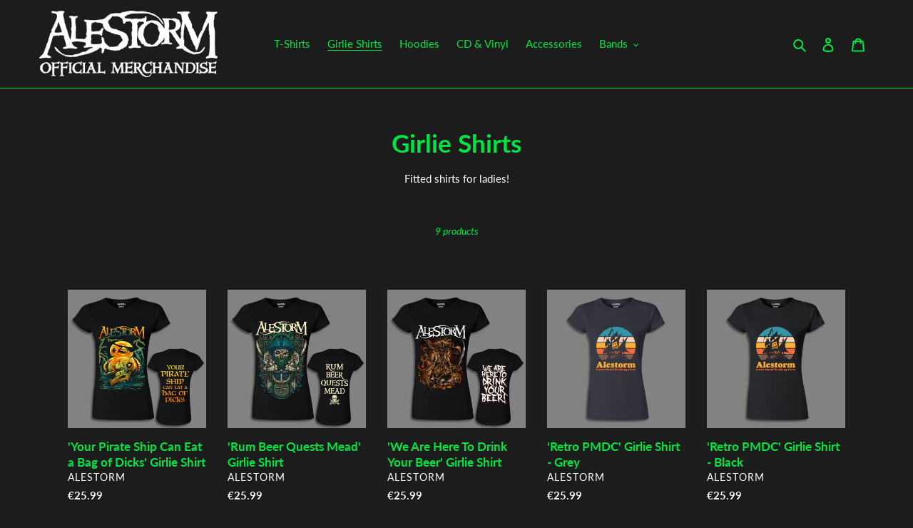

--- FILE ---
content_type: application/x-javascript; charset=utf-8
request_url: https://bundler.nice-team.net/app/shop/status/alestormshop.myshopify.com.js?1762963337
body_size: -360
content:
var bundler_settings_updated='1749837303c';